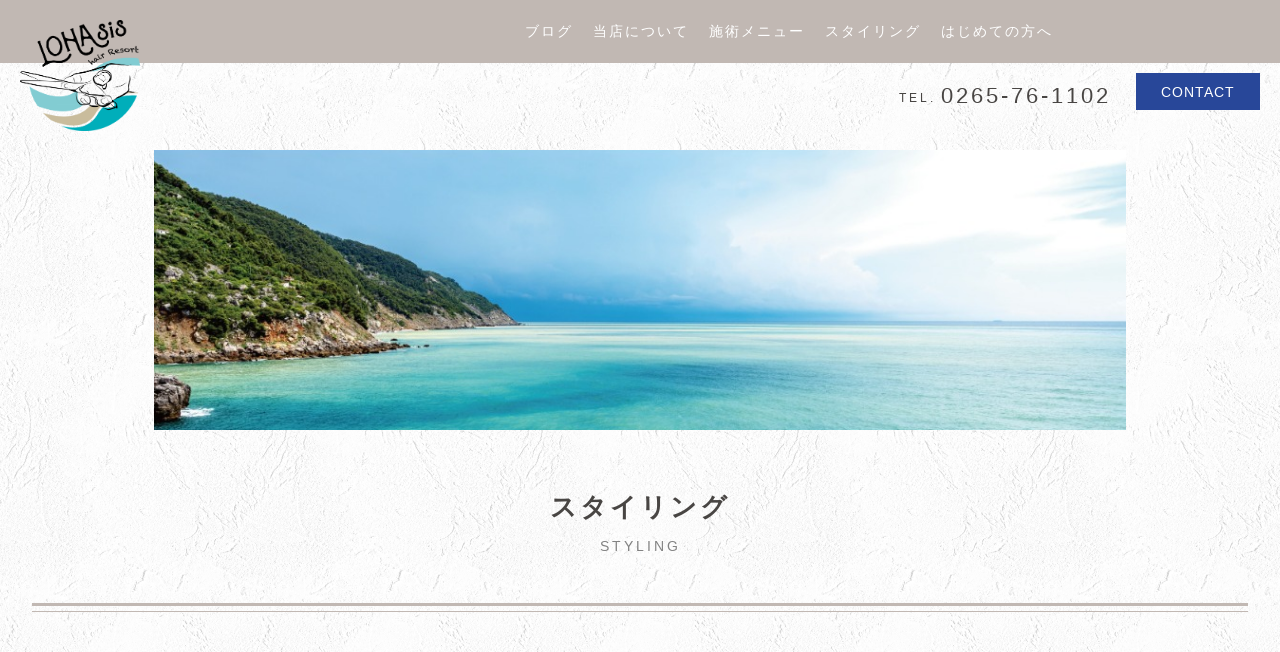

--- FILE ---
content_type: text/html; charset=utf-8
request_url: https://lohasishair-resort.com/site5.aspx?ct=0&it=2
body_size: 7005
content:


<!DOCTYPE html>

<html xmlns="http://www.w3.org/1999/xhtml" lang="ja">
<head><meta http-equiv="Content-Type" content="text/html; charset=utf-8" /><title>
	"LOHAsis hair Resort-スタイリング-フロントのインナーカラーとも相性◎。ヘアオイルと手ぐしでまとまります。"
</title><!-- Global site tag (gtag.js) - Google Analytics -->
<script async src="https://www.googletagmanager.com/gtag/js?id=UA-209784153-54"></script>
<script>
  window.dataLayer = window.dataLayer || [];
  function gtag(){dataLayer.push(arguments);}
  gtag('js', new Date());

  gtag('config', 'UA-209784153-54');
  gtag('config', 'G-SXTTPM43LH');
</script><meta name="viewport" content="width=device-width, initial-scale=1.0" />
<meta name="description" content="スタイリング-伊那市で髪質改善やヘッドスパが得意な美容院で人気のショートカットにするなら“LOHAsis hair Resort（ロハシスヘアリゾート）”お客様に髪の健康、癒しをご提供。 カットやカラー、パーマといった施術はもちろん、ヘッドスパなどもございます。">
<meta name="keywords" content="伊那市,美容院,髪質改善,ヘッドスパ,ショートカット">
<meta name="robots" content="ALL" /><meta name="format-detection" content="telephone=no" /><meta http-equiv="x-ua-compatible" content="IE=edge" /><link rel="icon" href="favicons/favicon.ico" /><!--ファビコン指定-->
<link rel="apple-touch-icon" sizes="152x152" href="favicons/apple_icon.png" />
<link rel="canonical" href="https://lohasishair-resort.com/site5.aspx">
<link href="https://use.fontawesome.com/releases/v5.0.6/css/all.css" rel="stylesheet">
<link rel="stylesheet" href="./css/t_style.css" type="text/css">
<link rel="stylesheet" href="./css/DesignCss.css" type="text/css">
<link rel="stylesheet" href="./css/lightbox.css" type="text/css">
<link rel="stylesheet" href="./css/fakeLoader.css" type="text/css">
<link rel="stylesheet" href="./css/hamburger.css" type="text/css">
<link rel="stylesheet" href="./css/ColorTemplate.css" type="text/css">
<script type="text/javascript" src="./jquery-3.1.1.min.js"></script>
<script type="text/javascript" src="./common.js"></script>
<script type="text/javascript" src="./js/DesignJs.js"></script>
<script src="./js/fakeLoader.js"></script>
<link href="css/CmsCss.css" rel="stylesheet" />
<link href="myCss.css" rel="stylesheet" />
<script type="application/ld+json">
{
"@context": "https://schema.org",
"@type": "BreadcrumbList",
"itemListElement": [{
"@type": "ListItem",
"position": 1,
"item": {
"@id": "https://lohasishair-resort.com/",
"name": "LOHAsis hair Resort"
}
},{
"@type": "ListItem",
"position": 2,
"item": {
"@id": "https://lohasishair-resort.com/site5.aspx",
"name": "スタイリング"
}
}]
}
</script>
<!-- 記事構造化データ -->
<script type="application/ld+json">
{
  "@context": "https://schema.org",
  "@type": "Article",
  "mainEntityOfPage": {
    "@type": "WebPage",
    "@id": "https://lohasishair-resort.com//site5.aspx&?ct=0it=2"
  },
  "headline": "フロントのインナーカラーとも相性◎。ヘアオイルと手ぐしでまとまります。",
  "image": [
     "https://lohasishair-resort.com/Up_Img/46/k43vkudy.jpg"
   ],
  "datePublished": "2026-01-21T15:48:41",
  "dateModified": "2026-01-21T15:48:41",
  "author": {
    "@type": "Person",
    "name": "LOHAsis hair Resort"
  },
   "publisher": {
    "@type": "Organization",
    "name": "LOHAsis hair Resort",
    "logo": {
      "@type": "ImageObject",
      "url": "https://lohasishair-resort.com/Up_Img/46/fo1xd25j.png"
    }
  },
  "description": ""
}
</script>

<script type="application/ld+json">
{
  "@context": "https://schema.org",
  "@type": "Article",
  "mainEntityOfPage": {
    "@type": "WebPage",
    "@id": "https://lohasishair-resort.com//site5.aspx&?ct=0it=2"
  },
  "headline": "後頭部の丸みとくびれをだしたマッシュウルフ☆丸くなりすぎないスタイルがお好きな方にオススメ☆",
  "image": [
     "https://lohasishair-resort.com/Up_Img/46/xhhombez.jpg"
   ],
  "datePublished": "2026-01-21T15:48:41",
  "dateModified": "2026-01-21T15:48:41",
  "author": {
    "@type": "Person",
    "name": "LOHAsis hair Resort"
  },
   "publisher": {
    "@type": "Organization",
    "name": "LOHAsis hair Resort",
    "logo": {
      "@type": "ImageObject",
      "url": "https://lohasishair-resort.com/Up_Img/46/fo1xd25j.png"
    }
  },
  "description": ""
}
</script>

<script type="application/ld+json">
{
  "@context": "https://schema.org",
  "@type": "Article",
  "mainEntityOfPage": {
    "@type": "WebPage",
    "@id": "https://lohasishair-resort.com//site5.aspx&?ct=0it=2"
  },
  "headline": "ソフトウルフショート。毛先の軽さで動きが出ます。襟足がクセで浮いてしまう方にもオススメ☆",
  "image": [
     "https://lohasishair-resort.com/Up_Img/46/xlb2k1g2.jpg"
   ],
  "datePublished": "2026-01-21T15:48:41",
  "dateModified": "2026-01-21T15:48:41",
  "author": {
    "@type": "Person",
    "name": "LOHAsis hair Resort"
  },
   "publisher": {
    "@type": "Organization",
    "name": "LOHAsis hair Resort",
    "logo": {
      "@type": "ImageObject",
      "url": "https://lohasishair-resort.com/Up_Img/46/fo1xd25j.png"
    }
  },
  "description": ""
}
</script>

<script type="application/ld+json">
{
  "@context": "https://schema.org",
  "@type": "Article",
  "mainEntityOfPage": {
    "@type": "WebPage",
    "@id": "https://lohasishair-resort.com//site5.aspx&?ct=0it=2"
  },
  "headline": "イヤリングカラーでチラ見せ☆切りっぱなしボブ",
  "image": [
     "https://lohasishair-resort.com/Up_Img/46/qebsynrv.jpg"
   ],
  "datePublished": "2026-01-21T15:48:41",
  "dateModified": "2026-01-21T15:48:41",
  "author": {
    "@type": "Person",
    "name": "LOHAsis hair Resort"
  },
   "publisher": {
    "@type": "Organization",
    "name": "LOHAsis hair Resort",
    "logo": {
      "@type": "ImageObject",
      "url": "https://lohasishair-resort.com/Up_Img/46/fo1xd25j.png"
    }
  },
  "description": ""
}
</script>

</head>
<body id="body" class=""><!-- bodyに属性を追加するためにIDを追加 -->
    <form method="post" action="./site5.aspx?ct=0&amp;it=2" id="form1">
<div class="aspNetHidden">
<input type="hidden" name="__EVENTTARGET" id="__EVENTTARGET" value="" />
<input type="hidden" name="__EVENTARGUMENT" id="__EVENTARGUMENT" value="" />
<input type="hidden" name="__VIEWSTATE" id="__VIEWSTATE" value="ZGtXh9nZpxcNawXTsqpH7Cmxn2JI0MnxoPPNjJheI8UHiERC6WREMkYHwPy0KutYM/9PeGuQhQfNi/bmD8pYRaSVSw+IKr8BJHUXo0ehV6hp0hfszd+lfJ4fmbiSCc4l" />
</div>

<script type="text/javascript">
//<![CDATA[
var theForm = document.forms['form1'];
if (!theForm) {
    theForm = document.form1;
}
function __doPostBack(eventTarget, eventArgument) {
    if (!theForm.onsubmit || (theForm.onsubmit() != false)) {
        theForm.__EVENTTARGET.value = eventTarget;
        theForm.__EVENTARGUMENT.value = eventArgument;
        theForm.submit();
    }
}
//]]>
</script>


<script src="/WebResource.axd?d=pynGkmcFUV13He1Qd6_TZCz9ojVTdT2MXwQvVluJAPIjxuEBdCX3fyA3Jc5g5K74LgWYOnaGH7G1CZpsfOTSRg2&amp;t=638901860248157332" type="text/javascript"></script>


<script src="Scripts/WebForms/MsAjax/MicrosoftAjax.js" type="text/javascript"></script>
<script src="Scripts/WebForms/MsAjax/MicrosoftAjaxWebForms.js" type="text/javascript"></script>
<div class="aspNetHidden">

	<input type="hidden" name="__VIEWSTATEGENERATOR" id="__VIEWSTATEGENERATOR" value="C0A5EC00" />
</div>
        <!-- パスワード処理 -->
        <script type="text/javascript">
            function fncPass() {
                __doPostBack("btnPass");
            }
        </script>
        <script type="text/javascript">
//<![CDATA[
Sys.WebForms.PageRequestManager._initialize('ScriptManager1', 'form1', [], [], [], 90, '');
//]]>
</script>

        <div id="sp_header" class="d_block_tb">
	<div>
		<div class="nav_contents">
			<!--ハンバーガーメニュー中身-->
			<div class="fat-nav bg_color1">
				<div class="fat-nav__wrapper">
					<ul class="">
						<li><a class="d_block pd_t-5px pd_b-5px txt_white font_2dw letter_2" href=".">トップ<span class="after bg_color2"></span></a></li>
						<li ><a class="d_block pd_t-5px pd_b-5px txt_white font_2dw letter_2" href="site2.aspx">ブログ<span class="after bg_color2"></span></a></li>
						<li ><a class="d_block pd_t-5px pd_b-5px txt_white font_2dw letter_2" href="site3.aspx">当店について<span class="after bg_color2"></span></a></li>
						<li ><a class="d_block pd_t-5px pd_b-5px txt_white font_2dw letter_2" href="site4.aspx">施術メニュー<span class="after bg_color2"></span></a></li>
						<li ><a class="d_block pd_t-5px pd_b-5px txt_white font_2dw letter_2" href="site5.aspx">スタイリング<span class="after bg_color2"></span></a></li>
						<li ><a class="d_block pd_t-5px pd_b-5px txt_white font_2dw letter_2" href="site6.aspx">はじめての方へ<span class="after bg_color2"></span></a></li>
						<li ><a class="d_block pd_t-5px pd_b-5px txt_white font_2dw letter_2" href="info.aspx">店舗情報<span class="after bg_color2"></span></a></li>
						<li ><a class="d_block pd_t-5px pd_b-5px txt_white font_2dw letter_2" href="contact.aspx">お問い合わせ<span class="after bg_color2"></span></a></li>
						<li ><a class="d_block pd_t-5px pd_b-5px txt_white font_2dw letter_2" href="privacyPage.aspx">プライバシーポリシー<span class="after bg_color2"></span></a></li>
						<li ><a class="d_block pd_t-5px pd_b-5px txt_white font_2dw letter_2" href="sitemap.aspx">サイトマップ<span class="after bg_color2"></span></a></li>
						<li class="mg_t-20px mg_center width_20per width_50per_tb width_80per_sp mg_center letter_2">
						<a href="tel:0265-76-1102" class="linehight_2 txt_white width_100per mg_center pd_t-10px pd_b-10px font_100per motion03s hvr_opa08"><span class="font_4dw">TEL.</span>0265-76-1102</a>
						</li>
					</ul>
				</div>
			</div>
			<!--ハンバーガーメニュー中身　ここまで-->
		</div>
	</div>
</div>
<script>
	$('body').prepend('<div id="fakeloader" class="bg_color1"></div>');
	//ローディング処理
	$("#fakeloader").fakeLoader({
		timeToHide: 1200,
		bgColor: "none",
		imagePath:"./Up_Img/46/fo1xd25j.png"
	});
	$(window).on("load",function(){
		$(".hamburger").addClass("bg_color1");
	});
</script>
<div id="wrap" class="width_1000-min width_max_tb">
	<header class="over_hide all_header">
		<div id="header" class="all_header d_flex flex_space-between flex_center flex_top_sp">
			<div class="nav_box posi_fix_sp width_100per bg_color1 pd_20px">
				<div class="inner width_100per d_flex flex_space-between flex_center">
					<div id="logo" class="grid_2 mg_center_tb mg_clear_sp grid_12_sp"><h1 class="logo"><a href="."><img src="./Up_Img/46/fo1xd25j.png" alt="髪質改善やヘッドスパが得意な美容院で人気のショートカットにするなら伊那市にある“LOHAsis hair Resort（ロハシスヘアリゾート）”"/></a></h1></div>
					<nav id="global-nav" class="sp_hide grid_10 grid_12_tb">
						<ul class="font_100per d_flex flex_center-right font_2dw flex_top-center_tb mg_t-20px_tb">
							<li  class="letter_2"><a href="site2.aspx"><span class="d_block txt_white">ブログ</span><span class="after bg_color2"></span></a></li>
							<li  class="letter_2"><a href="site3.aspx"><span class="d_block txt_white">当店について</span><span class="after bg_color2"></span></a></li>
							<li  class="letter_2"><a href="site4.aspx"><span class="d_block txt_white">施術メニュー</span><span class="after bg_color2"></span></a></li>
							<li  class="letter_2"><a href="site5.aspx"><span class="d_block txt_white">スタイリング</span><span class="after bg_color2"></span></a></li>
							<li  class="letter_2"><a href="site6.aspx"><span class="d_block txt_white">はじめての方へ</span><span class="after bg_color2"></span></a></li>
						</ul>
					</nav>
				</div>
			</div>
			<div class="contact_box d_flex flex_space-between mg_t-10px grid_12 flex_center-right mg_t-10px_tb sp_hide pd_r-20px">
				<div class="letter_3 mg_r-25px pd_t-5px"><a href="tel:0265-76-1102" class="txt_color1"><span class="font_4dw vr_bottom pd_r-5px">TEL.</span><span class="font_6up vr_center linehight_1">0265-76-1102</span></a></div>
				<div class="header_contact_link">
					<a href="contact.aspx" class="more font_2dw txt_white d_block"><span class="before bg_color3"></span>CONTACT<span class="after bg_color1"></span></a>
				</div>
			</div>
			<div class="navToggle">
              <div class="btn"><span></span><span></span><span></span></div>
		  	</div>
		</div>
	</header>
	<main>
		<section id="page_title" class="width_1600-max border_so1-b border_color1 posi_rel">
<!-- TOPCMS IMAGE 8 -->
			<div class="page_title_img width_80per width_90per_tb mg_center posi_rel over_hide mg_b-50px mg_b-30px_tb" style="background: url(./Up_Img/46/iknjvsfg.jpg) no-repeat;background-position: center; -webkit-text-size-adjust: 100%;-webkit-background-size: cover;background-size: cover;">
				<span class="before bg_white posi_abs"></span>
			</div>
			<div class="page_title_inner border_so3-b border_color1 pd_t-5px pd_b-50px mg_b-5px txt_center pd_b-30px_sp posi_rel">
				<h2 class="txt_color1 font_10up font_bold mg_b-10px posi_rel letter_3 font_6up_sp">スタイリング</h2>
				<p class="font_2dw letter_3 txt_nomal opacity06 linehight_1 font_4dw_sp">STYLING</p>
				<span class="bg_color3 border_anime"></span>
			</div>
		</section>
		<section id="page5" class="width_1280-max width_max_tb mg_b-100px mg_b-50px_tb page fade_up">
			<div id="cms_4-a" class="cms_wrap">
<ul class="cate_list">

</ul>

</div>
<script>
	$(function(){
		$('.cate').each(function(){
			$(this).find('.cate_box').each(function(){
				var x = $(this).index();
				if( x <= 1 ){
					$(this).addClass('grid_6 grid_6 mg_b-30px mg_clear_sp');
					$(this).removeClass('grid_3 grid_4_tb');
				}
			});
		});
	});
	$(window).on("load resize",function(){$(".cms_wrap").ready(square)});
</script>
		</section>
	</main>
	<footer class="">
<!-- TOPCMS IMAGE 8,9 -->
		<section id="footer_info" class="mg_b-30px" style="background: url(./Up_Img/46/y4fvu4df.jpg) no-repeat;background-position: center; -webkit-text-size-adjust: 100%;-webkit-background-size: cover;background-size: cover;background-attachment: fixed;">
			<div class="inner width_80per width_1000-max grid_10_sp bg_white_opa mg_center txt_center posi_rel fade_up">
				<span class="border border_so3 border_color1 posi_center"></span>
				<div id="logo2" class="logo mg_b-50px width_50per mg_center motion03s hvr_opa05 mg_b-30px_sp"><a href="."><img src="./Up_Img/46/myjbcbti.png" alt="髪質改善やヘッドスパが得意な美容院で人気のショートカットにするなら伊那市にある“LOHAsis hair Resort（ロハシスヘアリゾート）”"/></a></div>
				<div id="info">
<!-- TOPCMS TEXT 8,9 -->
					<p class="mg_b-40px txt_color_nomal font_2dw_sp mg_b-30px_sp">〒399-4511<br />長野県上伊那郡南箕輪村5966-5<br />営業時間 / 9:00～19:00<br />定休日 / 水曜日</p>
					<div class="tel mg_b-40px motion03s hvr_opa07 mg_b-30px_sp"><span class="font_2dw font_bold pd_r-10px txt_color1">TEL.</span><a href="tel:0265-76-1102" class="font_bold font_4up letter_2 txt_color1">0265-76-1102</a></div>
					<div class="more mg_t-40px letter_3 font_2dw width_300 mg_center mg_t-30px_sp grid_12_sp"><a class="d_block width_100per mg_center txt_center txt_white pd_10px" href="info.aspx"><span class="before bg_color3"></span>SEE MORE<span class="after bg_color1"></span></a></div>
				</div>
			</div>
		</section>
		<!-- GoogleMap -->
		<div class="map">
			<iframe id="gmap" frameborder="0" style="border:0"allowfullscreen src ="" ></iframe >
<script>
  $(window).on('load', function(){
  setTimeout(function(){
    var src = $("#gmap").attr("src");
    $("#gmap").attr("src","https://www.google.com/maps/embed?pb=!1m13!1m8!1m3!1d3233.2162819221726!2d137.9744532!3d35.8682163!3m2!1i1024!2i768!4f13.1!3m2!1m1!2z6ZW36YeO55yM5LiK5LyK6YKj6YOh5Y2X566V6Lyq5p2RNTk2Ni01!5e0!3m2!1sja!2sjp!4v1632977514397!5m2!1sja!2sjp");
  },2000);
});
</script>

		</div>
		<div id="footer" class="width_max pd_t-30px pd_b-10px pd_l-20px pd_r-20px">
			<div class="grid_12 mg_center">
				<ul class="sns_links d_flex flex_center">
					<li class="grid_1 grid_2_tb img_tool square_img motion03s hvr_opa05"><a href="https://lohasis.pos-s.net/reserve/" target="_blank" title="ご予約"><img src="./Up_Img/46/5bkcl1sk.jpg" alt="ご予約"/></a></li>

				</ul>
			</div>
			<div class="footer_cms pd_t-20px txt_center pd_t-40px_tb pd_t-30px_sp">
				<p class="font_2dw d_inline_b txt_left_tb txt_color_nomal pd_b-20px pd_b-50px">髪質改善やヘッドスパが得意な美容院で人気のショートカットにするなら伊那市にある“LOHAsis hair Resort（ロハシスヘアリゾート）”</p>
			</div>
			<section id="bottom_menu" class="pd_t-50px sp_hide">
				<nav class="posi_rel">
					<ul class="d_flex flex_top-left">
						<li  class="txt_center pd_t-10px pd_b-10px pd_l-10px pd_r-10px font_2dw letter_2 bg_white"><a href="info.aspx" class="txt_color_nomal motion03s hvr_opa05">店舗情報</a></li>
						<li  class="txt_center pd_t-10px pd_b-10px pd_l-10px pd_r-10px font_2dw letter_2 bg_white"><a href="contact.aspx" class="txt_color_nomal motion03s hvr_opa05">お問い合わせ</a></li>
						<li  class="txt_center pd_t-10px pd_b-10px pd_l-10px pd_r-10px font_2dw letter_2 bg_white"><a href="privacyPage.aspx" class="txt_color_nomal motion03s hvr_opa05">プライバシーポリシー</a></li>
						<li  class="txt_center pd_t-10px pd_b-10px pd_l-10px pd_r-10px font_2dw letter_2 bg_white"><a href="sitemap.aspx" class="txt_color_nomal motion03s hvr_opa05">サイトマップ</a></li>
					</ul>

					<span class="before posi_abs bg_color4"></span>
				</nav>
			</section>
		</div>
		<p class="gotop"><a class="bg_color1 txt_white" href="#wrap"><i class="fas fa-angle-up posi_center font_30 font_20_sp"></i></a></p>
		<p id="copyright" class="bg_color1 font_2dw pd_l-20px pd_r-20px pd_t-20px pd_b-20px txt_center txt_white">Copyright&copy; <a class="txt_white" href=".">LOHAsis hair Resort</a> All Rights Reserved.</p>
	</footer>
</div>
    </form>
    <link rel="stylesheet" href="./Dup/css/cms_ie.css" type="text/css">
<script src="./js/lightbox.js"></script>
<script src="./js/hamburger.js"></script>
<script src="./js/lazyload.min.js"></script>

<script>
	$(function() {
  		$("img.lazyload").lazyload();
	}); 
</script>
    <script type='text/javascript' charset='UTF-8' src='utility.js'></script>
</body>
</html>


--- FILE ---
content_type: text/css
request_url: https://lohasishair-resort.com/css/ColorTemplate.css
body_size: 499
content:
@charset "utf-8";
/* CSS Document */
/* color */
body,.txt_color_nomal{color: #333333;}
.txt_white{color: white;}
.txt_red{color: red;}
.txt_color1{color: #0D5072} /* メインカラー */
.txt_color2{color: #697A84} /* サブカラー */
.txt_color3{color: #302D2A} /* アクセントカラー1 */
.txt_color4{color: #E6EAED} /* アクセントカラー2 */

/* background-color */
.bg_white{background-color: white} /* 白背景 */
.bg_black{background-color: black} /* 黒背景 */
.bg_color1{background-color: #0D5072} /* メインカラー */
.bg_color2{background-color: #697A84} /* サブカラー */
.bg_color3{background-color: #302D2A} /* アクセントカラー1 */
.bg_color4{background-color: #E6EAED} /* アクセントカラー2 */
.bg_color_clear{background-color: transparent!important}

/* border-color ※!important */
.border_color1{border-color: #0D5072}
.border_color2{border-color: #697A84}
.border_color3{border-color: #302D2A}
.border_color4{border-color: #E6EAED}

/* hover ---------------------------------------------------------------------------------------------*/
/* color */
.hvr_txt_color_nomal:hover{color: #333333;}
.hvr_txt_white:hover{color: white;}
.hvr_txt_red:hover{color: red;}
.hvr_txt_color1:hover{color: #0D5072} /* メインカラー */
.hvr_txt_color2:hover{color: #697A84} /* サブカラー */
.hvr_txt_color3:hover{color: #302D2A} /* アクセントカラー1 */
.hvr_txt_color4:hover{color: #E6EAED} /* アクセントカラー2 */

/* background-color */
.hvr_bg_white:hover{background-color: white} /* 白背景 */
.hvr_bg_black:hover{background-color: black} /* 黒背景 */
.hvr_bg_color1:hover{background-color: #0D5072} /* メインカラー */
.hvr_bg_color2:hover{background-color: #697A84} /* サブカラー */
.hvr_bg_color3:hover{background-color: #302D2A} /* アクセントカラー1 */
.hvr_bg_color4:hover{background-color: #E6EAED} /* アクセントカラー2 */
.hvr_bg_color_clear:hover{background-color: transparent!important}

/* border-color ※!important */
.hvr_border_color1:hover{border-color: #0D5072}
.hvr_border_color2:hover{border-color: #697A84}
.hvr_border_color3:hover{border-color: #302D2A}
.hvr_border_color4:hover{border-color: #E6EAED}

--- FILE ---
content_type: text/css
request_url: https://lohasishair-resort.com/myCss.css
body_size: 1511
content:
/*----------color start----------*/

.txt_color1{color: #484543;} /* メインカラー */
.txt_color2{color: #697A84} /* サブカラー */
.txt_color3{color: #284799} /* アクセントカラー1 */
.txt_color4{color: #E6EAED} /* アクセントカラー2 */

/* background-color */
.bg_white{background-color: white} /* 白背景 */
.bg_black{background-color: black} /* 黒背景 */
.bg_color1{background-color: #c1b8b3;} /* メインカラー */
.bg_color2{background-color: #697A84} /* サブカラー */
.bg_color3{background-color: #284799} /* アクセントカラー1 */
.bg_color4{background-color: #E6EAED} /* アクセントカラー2 */
.bg_color_clear{background-color: transparent!important}

/* border-color ※!important */
.border_color1{border-color: #c1b8b3;}
.border_color2{border-color: #697A84}
.border_color3{border-color: #284799}
.border_color4{border-color: #E6EAED}

/* hover ---------------------------------------------------------------------------------------------*/
/* color */
.hvr_txt_color_nomal:hover{color: #333333;}
.hvr_txt_white:hover{color: white;}
.hvr_txt_red:hover{color: red;}
.hvr_txt_color1:hover{color: #c1b8b3;} /* メインカラー */
.hvr_txt_color2:hover{color: #697A84} /* サブカラー */
.hvr_txt_color3:hover{color: #284799} /* アクセントカラー1 */
.hvr_txt_color4:hover{color: #E6EAED} /* アクセントカラー2 */

/* background-color */
.hvr_bg_white:hover{background-color: white} /* 白背景 */
.hvr_bg_black:hover{background-color: black} /* 黒背景 */
.hvr_bg_color1:hover{background-color: #c1b8b3;} /* メインカラー */
.hvr_bg_color2:hover{background-color: #697A84} /* サブカラー */
.hvr_bg_color3:hover{background-color: #284799} /* アクセントカラー1 */
.hvr_bg_color4:hover{background-color: #E6EAED} /* アクセントカラー2 */
.hvr_bg_color_clear:hover{background-color: transparent!important}

/* border-color ※!important */
.hvr_border_color1:hover{border-color: #c1b8b3;}
.hvr_border_color2:hover{border-color: #697A84}
.hvr_border_color3:hover{border-color: #284799}
.hvr_border_color4:hover{border-color: #E6EAED}

/*----------color end----------*/

/*-------------common start-----------------*/

body{
    background-image: url(./Dup/img/back.jpg);
    background-size: 20%;
}

#footer_info .bg_white_opa {
    background-color: rgba(255, 253, 247, 0.9);
}

/*-------------common end-----------------*/


/*.copo{
position: absolute;
    top: 10%;
    right: 30%;
    font-size: 1.7vw;
    letter-spacing: 0.2em;
    color: #12265a;
}

.copo span{
    font-size: 2.4vw;
}*/

#main_img:before{
    content: "";
    display: block;
    width: 60%;
    height: 90%;
    position: absolute;
    top: 50%;
    left: 40%;
    background-image: url(./Dup/img/copy.png);
    background-position: center right;
    background-repeat: no-repeat;
    -webkit-transform: translate(-50% , -50%);
    transform: translate(-50% , -50%);
    background-size: contain;
    pointer-events: none;
}

.index_header .nav_box{
position:relative;
}

.index_header .nav_box:before{
content: "";
    display: block;
    width: 60%;
    height: 30%;
    position: absolute;
    top: 70%;
    left: 90%;
    background-image: url(./Dup/img/catch.png);
    -webkit-transform: translate(-50% , -50%);
    transform: translate(-50% , -50%);
    pointer-events: none;
    z-index: 99;
    background-position: center;
    background-repeat: no-repeat;
    background-size: contain;
}


#cms_5-b .cate_box .open_bt .box_title1:before, .cms_5-b .cate_box .open_bt .box_title1:before {
    content: none;
}

#cms_5-b .cate_box .open_bt .box_title1, .cms_5-b .cate_box .open_bt .box_title1 {
    margin-left: 70px;
}


.all_header #logo{
    position: absolute;
    top:20px;
    z-index: 1;
    max-width:120px;
}

#bottom_menu nav span.before {
    display: none;
}

#bottom_menu nav li{
    background-color:transparent;
}


.linkStyle{
    color:#284799;
}



@media all and (-ms-high-contrast: none){
  
  .henko p a{
      padding-bottom: 22px;
  }

}


/* ---------- タブレット ---------- */
@media screen and (max-width: 768px){

.index_header h1.logo img{
    width:50% !important;
}

#main_img:before {
    left: 30%;
}

.index_header .nav_box:before {
    top: 90%;
}

.all_header #logo{
    position: relative;
    top:0px;
}

.all_header #global-nav ul li {
    width: auto;
}

}

/* ---------- スマートフォン ---------- */
@media screen and (max-width: 667px){

.loaded #main_img {
    padding-top: 0 !important;
}

.index_header .nav_box:before {
    content: none;
}

.index_header #logo, #logo {
    max-width: 80px;
}

.copo {
    right: 10%;
    font-size: 3vw;
}

#main_img:before {
    left: 60%;
}

.hamburger {
    height: 40px;
}

.all_header #logo {
    max-width: 50px;
}

#copyright{
    font-size: -webkit-calc(1rem - 5px);
    font-size: calc(1rem - 5px);
}

}


--- FILE ---
content_type: application/javascript
request_url: https://lohasishair-resort.com/js/DesignJs.js
body_size: 2469
content:
// JavaScript Document

//レスポンシブメニュー
$(function() {
    $.fatNav();
});

//カテゴリーリスト
$(function(){
		$(".cate_list").each(function(){
			$(this).addClass('d_flex flex_center-left pd_b-20px flex_center-center_sp');
			$(this).find("li").addClass('more letter_3 font_2dw mg_center pd_l-10px pd_r-10px mg_b-10px width_80per_sp mg_center_sp');
			$(this).find("li a").addClass('d_block width_100per mg_center txt_center txt_white pd_10px');
			$(this).find("li a").before('<span class="before bg_color3"></span>');
			$(this).find("li a").after('<span class="after bg_color1"></span>');
		});
	});

$(function(){
		//ページャー
		$(".pager").each(function(){
			$(this).addClass('d_flex flex_center-center_tb pd_t-20px pd_b-20px flex_space-around_tb');	
			$(this).find("li a").addClass('bg_color3 txt_white hvr_bg_color1 txt_shadow pd_l_5px pd_r-5px motion03s d_block posi_rel font_2dw posi_rel');
			$(this).find("li a span").addClass('posi_center');
		});
	});
	$(window).on("load resize",function(){
		//logo
		var windwidth =  window.innerWidth;
		$('.logo').each(function(){
			var boxWidth = $(this).width(),
				imgWidth = $(this).find('img').width(),
				imgHeight = $(this).find('img').height(),
				aspectRatio = imgWidth / imgHeight;
			if(aspectRatio == 1){
				$(this).find('img').css('width','50%');
				$(this).find('img').css('height','auto');
			}else if(aspectRatio >= 1){
				$(this).find('img').css('width','100%');
				$(this).find('img').css('height','auto');
			}else{
				$(this).find('img').css('width','50%');
				$(this).find('img').css('height','auto');
			}
		});
		if(windwidth <= 668){
			var headhi = $(".nav_box").outerHeight();
			$("#main_img").css("padding-top",headhi + 20);
			$("#page_title").css("padding-top",headhi);
		}else{
			$("#main_img").css("padding-top","0");
			$("#page_title").css("padding-top","0");
		}
		//snslinks
		$(".sns_links").each(square);
	});

//PAGE TOP
$(document).ready(function(){
    $(".gotop").hide();
     // ↑ページトップボタンを非表示にする
    $(window).on("scroll", function() {
 
        if ($(this).scrollTop() > 100) {
            // ↑ スクロール位置が100よりも小さい場合に以下の処理をする
            $('.gotop').slideDown("fast");
            // ↑ (100より小さい時は)ページトップボタンをスライドダウン
        } else {
            $('.gotop').slideUp("fast");
            // ↑ それ以外の場合の場合はスライドアップする。
        }
    // フッター固定する
        scrollHeight = $(document).height(); 
        // ドキュメントの高さ
        scrollPosition = $(window).height() + $(window).scrollTop(); 
        //　ウィンドウの高さ+スクロールした高さ→　現在のトップからの位置
        footHeight = $("#copyright").outerHeight(true);
        // フッターの高さ
                 
        if ( scrollHeight - scrollPosition  <= footHeight ) {
        // 現在の下から位置が、フッターの高さの位置にはいったら
        //  ".gotop"のpositionをabsoluteに変更し、フッターの高さの位置にする        
            $(".gotop").css({
                //"position":"absolute",
                "bottom": footHeight + 10
            });
        } else {
        // それ以外の場合は元のcssスタイルを指定
            $(".gotop").css({
                "position":"fixed",
				"z-index":"996",
                "bottom": "15px"
            });
        }
	});
	// トップへスムーススクロール
	$('.gotop a').click(function () {
		$('body,html').animate({
		scrollTop: 0
		}, 500);
		// ページのトップへ 500 のスピードでスクロールする
		return false;
	 });
});

//IEカクカク
	if(navigator.userAgent.match(/MSIE 10/i) || navigator.userAgent.match(/Trident\/7\./) || navigator.userAgent.match(/Edge\/12\./)) {
	 $('body').on("mousewheel", function () {
	 event.preventDefault();
	 var wd = event.wheelDelta;
	 var csp = window.pageYOffset;
	 window.scrollTo(0, csp - wd);
	 });
	 }

$(function(){
//アニメーション
var wH = $(window).height();
var hH = $("#header").height();

	$(window).on("load scroll",function(){
		var scrl = $(window).scrollTop();
		
		if(scrl > hH-hH+100 ){
			$(".hamburger").addClass("head_fix");
		}
		else if(!$("#header").hasClass("open")){
			$(".hamburger").removeClass("head_fix");
		}
		else{
			$("#header").removeClass("head_fix");
		}
		
		$(".fade_up").each(function(){
			var imgpos = $(this).offset().top;
			if(scrl > imgpos -wH+wH/8){
				$(this).addClass("start");
		}
		});
		$(".before_left").each(function(){
			var hedpos = $(this).offset().top;
			if(scrl > hedpos -wH+wH/8){
				$(this).addClass("start");
			}
		});
		$(".border_anime").each(function(){
			var hedpos = $(this).offset().top;
			if(scrl > hedpos -wH+wH/8){
				$(this).addClass("start");
			}
		});
		$(".img_anime").each(function(){
			var hedpos = $(this).offset().top;
			if(scrl > hedpos -wH+wH/8){
				$(this).addClass("start");
			}
		});
	});
});

//ローディング後のメインイメージアニメーション
( function( $ ) {
  $( 'body' ).addClass( 'loading_on' );
  $( window ).on( 'load', function() {
    $( 'body' ).removeClass( 'loading_on' ).addClass( 'loading_off' ).delay( 1000 ).queue( function() {
      $( this ).addClass( 'loaded' ).removeClass( 'loading_off' ).dequeue();
    });
  } );
} )( jQuery );

//.loading_on	ロード開始
//.loading_off	ロード完了
//.loaded	ロード完了の 0.8 秒後

//カテゴリーリンク
$(function(){
	$('a[href^="#cate"]').click(function(){
		var hedhi = $("header").height();
		var hight = 50;
		var speed = 500; // ミリ秒
		var href= $(this).attr("href");
		var target = $(href == "#" || href == "" ? 'html' : href);
		var position = target.offset().top-hight;
		$('body,html').animate({scrollTop:position}, speed, 'swing');
		return false;
	});
});